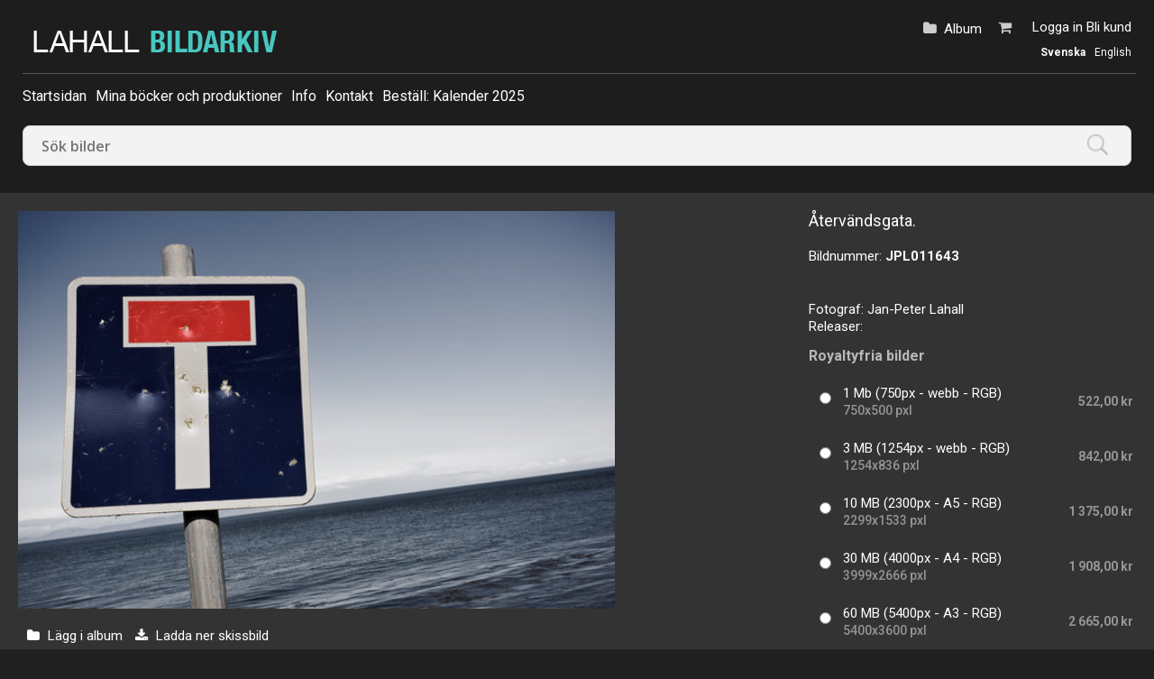

--- FILE ---
content_type: text/html; charset=ISO-8859-1
request_url: http://www.lahall.com/viewpic.htm?ID=1448074
body_size: 6101
content:
<!DOCTYPE html PUBLIC "-//W3C//DTD HTML 4.01 Transitional//EN" "http://www.w3.org/TR/html4/loose.dtd" >
<html>
<head>
<!-- id-web-04.whitebalance.se --><link rel="icon" type="image/x-icon" href="/images/favicon.ico">
<script>
var jsi18n = {'lightboxdialog_buttonadd' : 'Lägg i album', 'foo_bar' : 'test'};
</script>  <link rel="stylesheet" href="/js/buyer/jquery-ui-1.12.1.custom/jquery-ui.min.css">
  <style type="text/css">
    @import url(/styles/std/main.css?t=1768768821);
    @import url(/styles/std-selectable-dark/main.css?t=1768768821);
    @import url(/styles/std-selectable-dark/sv_se/lang.css?t=1768768821);
  @import url(/clfile/usercss.css?t=1768768821);
  </style>

<script language="javascript" type="text/javascript" src="/thirdparty/scriptaculous/lib/prototype.js"></script>
<script language="javascript" type="text/javascript" src="/thirdparty/scriptaculous/src/scriptaculous.js"></script>

<script  language="javascript" type="text/javascript" src="//ajax.googleapis.com/ajax/libs/jquery/1.11.0/jquery.min.js"></script>
<script type="text/javascript">if (typeof Prototype !== "undefined") { $.noConflict(); } var $jq = jQuery;</script>
<script src="/js/buyer/jquery-ui-1.12.1.custom/jquery-ui.min.js"></script><script type="text/javascript" language="javascript">
  
  if ( typeof Prototype !== "undefined" ) 
    jQuery.noConflict(); // require jQuery... and remove $...
  
  var currentUser = false;
  
</script>

<script language="javascript" type="text/javascript" src="/scripts/json.js?v=1764241511"></script><script language="javascript" type="text/javascript" src="/scripts/json2.min.js?v=1764241511"></script>
<script language="javascript" type="text/javascript" src="/scripts/ajax.min.js?v=1764241511"></script>
 
<script language="javascript" type="text/javascript" src="/scripts/guihelpers.js?v=1764241511"></script>
<script language="javascript" type="text/javascript" src="/picturogui.js?_jsVersion=1764241511"></script>

<title>Royaltyfria bilder - Lahall Fotografi</title>
<script type="application/ld+json">
{
  "@context": "https://schema.org/",
  "@type": "ImageObject",
  "contentUrl": "https://obj.imagedesk.se/obj/photo/8f/8f41c5ee1ef4cff7d8cd1108a636237d.jpg",
  "license": "https://www.lahall.com/cldoc/terms.htm",
  "acquireLicensePage": "https://www.lahall.com/viewpic.htm?ID=1448074"
}
</script>



<script language="javascript" type="text/javascript">

function addItemToCart(id,ent)
  {
    reloadingRpcCall("picturo.addItemToCart", id, ent);
  }

function addItemToLightbox(id,ent)
{
  var updateToolbar = function(str)
  {
    jQuery('#lightbox').html(str);
    
    showAlertBox('Bilden lades i albumet');
    
    //jQuery('#lightbox').addClass('alerting');
    //setTimeout('jQuery(\'#lightbox\').addClass(jQuery(\'lightbox\').className.replace(/alerting/g, ""));', 1200);
  };
  
  var cbUpdateToolbar = function()
  {
    syncRpcCall("picturo.getLightboxHTML", updateToolbar);
  };
  
  var cb = function(msg)
  {
    if (msg == "ok")
      syncRpcCall("picturo.addItemToLightbox", id, ent, cbUpdateToolbar);
    else
      alert(msg);
  };


  syncRpcCall("picturo.canAddToLightbox", null, cb);
}


function searchKeywords()
{
  var keywords = []; //"";
  jQuery("input.kwcheckbox:checked").each( function(e) 
  { 
      keywords.push('_keyword[]=' + jQuery(this).val());
  });
  
  keywords = keywords.join("&");
  window.location = '/search.htm?'+keywords;
}

</script>

<style>
#pricelist {
  position: absolute;
  top: 200px;
  left: 400px; 
}

span.kwbox {
  white-space:nowrap;
}
input.kwcheckbox {
  width:11px;
  margin-bottom:0;
}

span.kwbox.overflow { display:none; }


</style>
</head>
<body  class='body-sv_se std-selectable-dark'  id='viewpic' ><script>
if (jQuery)
jQuery(document).ready(function($)
                    {
                    var f = $(".log4php");
                    if (f.length > 0)
                      f.parents().show();

                    }

                  );
</script>

<meta name="viewport" content="width=device-width, initial-scale=1.0">
<div id="dlgoverlay" style="display:none;"><div id="dlg"></div></div>

<div class="page">


<div id="headers">
  <div class="header" id="logopanel"">

    <div id="logo">
      <a href="/search.htm"><img id="logo" src="https://obj.imagedesk.se/obj/companypic/6a/6a3ac415eaeb46a03d8623f764c93d3a.png" border="0" />      </a>
    </div>

    
    <div id="loginbox">
       <ul>
                  <li class="loggedin">
            <span>
              <a href="/login.htm">Logga in</a>
                               <a href="/buyer/register.htm">Bli kund</a>
                          </span>
          </li>
        
                  <a href="/shop/cart.htm"><li class="cart" id="cartinfo"><span class="cart"></span>                
        </li></a>
        
        <li id="lightbox">
          <a href="/buyer/index.htm">Album</a>
                  </li>



       </ul>
       <div class="setlocales"><a class='setlocale sv_se selected' href='/setlocale.htm?_reg=1&_locale=sv_se'>Svenska</a><a class='setlocale en_us' href='/setlocale.htm?_reg=1&_locale=en_us'>English</a></div>
    </div><!-- /#loginbox -->

  

  </div><!-- /.header -->


  <div class="header" id="menupanel" style="">
    <ul class="topmenu-text">    
    <li id='topmenuitem10911' class='menu-'>
    
          
      <a href='/'   title='Startsidan'>Startsidan</a>
      
            
    </li>
    
        
    <li id='topmenuitem10914' class='menu-link'>
    
          
      <a href='/buyer/articles.htm'   title='Mina böcker och produktioner'>Mina böcker och produktioner</a>
      
            
    </li>
    
        
    <li id='topmenuitem10915' class='menu-'>
    
          
      <a href='/buyer/info.htm'   title='Info'>Info</a>
      
            
    </li>
    
        
    <li id='topmenuitem10916' class='menu-link'>
    
          
      <a href='/buyer/contact.htm'   title='Kontakt'>Kontakt</a>
      
            
    </li>
    
        
    <li id='topmenuitem58177' class='menu-link'>
    
          
      <a href='http://www.lahall.com/cldoc/58176.htm'   title='Beställ: Kalender 2025'>Beställ: Kalender 2025</a>
      
            
    </li>
    
    </ul>  </div> <!-- /#menupanel -->


  



<div class="header" id="userpanel">

<ul>

    <li id="searchform">
      
<form method="get" class="searchautocomplete" id="barsearchform" action="/search.htm" onsubmit="emptySearchField('Sök bilder');">

<div class="searchfields">
  <input type="text" class="searchautocomplete" name="_words" autocomplete="off" size="47" value="" placeholder="Sök bilder"
         onfocus="emptySearchField('Sök bilder')" 
         id="barsearchfield">
  </div>

<input name="_tab" type="hidden" value="simplesearchtab">
<input type="hidden" name="_sort" value="">
<input type="submit" value=Sök>

<div id="searchsuggestions" onmouseout="if (mouseLeaves(this, event)) this.style.display='none';" style="display:none;"></div>


</form>

<script type="text/javascript" language="javascript">
jQuery(document).ready(function($) {

        jQuery("input.searchautocomplete" ).autocomplete({
            source: function(request, response) 
                          {
                            var cb = function(data)
                            {
                              response (data);
                            };
                            asyncRpcCall("picturo.getSearchSuggestions", request.term, cb);

                          },
            minLength: 2,
            select: function( event, ui ) {
                jQuery("input.searchautocomplete").val(ui.item.value);
                jQuery(event.target).closest('form').submit();

            }
        });
    });
</script>    </li>


<li id="alertbox" style="display:none"></li>



<a href="javascript:void(0)" class="headertoggler" 
   onclick="toggleHeaderDisplay();" title="Dölj sidhuvud" id="headertoggler"></a>

</ul>
</div>
<div style="clear:both;"></div>


</div><!-- /#headers -->

<div class="content">



<div id="imagebox" class="h">

  

  <div class="image">
  
    <table cellpadding="0" cellspacing="0" border="0" style="width:100%;height:100%;"><tr>
      <td valign="top" align="center">

      
        <img alt='' src='https://obj.imagedesk.se/obj/photo/8f/8f41c5ee1ef4cff7d8cd1108a636237d.jpg' nosave galleryimg='no' oncontextmenu="return displayDownloadMenu(event)"
          width="600" height="400" border="0">
            
      </td>
    </table>
    
    <div class="imageactions" id="actions">

  
          <span class="t_icon t_icon_addtolb"></span>
      
      <a href="javascript:void(0)" id="imageaction-add-to-set" onclick="window.location='/login.htm'; return false;" 
      title="Lägg till i album / Add to album / Legg til i album">
        <span class="label">Lägg i album</span>
      </a>
      
      <a href="/buyer/downloadpreview.htm?ID=1448074" id="imageaction-download-preview"><span class="label"> Ladda ner skissbild</span></a>
      
      	      
      
    </div>
  
  <div class="metadata-models">

	
	</div>
	

	<div class="">

  <div class='imagekeywords'><form><span class="kwbox"><input type="checkbox" name="keywords[]" class="kwcheckbox" value="399384"><h2><a href='/search.htm?_keyword=399384'>2011</a></h2></span> <span class="kwbox"><input type="checkbox" name="keywords[]" class="kwcheckbox" value="177923"><h2><a href='/search.htm?_keyword=177923'>Atlanten</a></h2></span> <span class="kwbox"><input type="checkbox" name="keywords[]" class="kwcheckbox" value="100788"><h2><a href='/search.htm?_keyword=100788'>hav</a></h2></span> <span class="kwbox"><input type="checkbox" name="keywords[]" class="kwcheckbox" value="98876"><h2><a href='/search.htm?_keyword=98876'>Juni</a></h2></span> <span class="kwbox"><input type="checkbox" name="keywords[]" class="kwcheckbox" value="399537"><h2><a href='/search.htm?_keyword=399537'>Nordirland</a></h2></span> <span class="kwbox"><input type="checkbox" name="keywords[]" class="kwcheckbox" value="177354"><h2><a href='/search.htm?_keyword=177354'>skylt</a></h2></span> <span class="kwbox"><input type="checkbox" name="keywords[]" class="kwcheckbox" value="177922"><h2><a href='/search.htm?_keyword=177922'>skyltar</a></h2></span> <span class="kwbox"><input type="checkbox" name="keywords[]" class="kwcheckbox" value="399621"><h2><a href='/search.htm?_keyword=399621'>Torr Head</a></h2></span> <span class="kwbox"><input type="checkbox" name="keywords[]" class="kwcheckbox" value="177532"><h2><a href='/search.htm?_keyword=177532'>trafik</a></h2></span> <span class="kwbox"><input type="checkbox" name="keywords[]" class="kwcheckbox" value="102287"><h2><a href='/search.htm?_keyword=102287'>vatten</a></h2></span> <span class="kwbox"><input type="checkbox" name="keywords[]" class="kwcheckbox" value="285434"><h2><a href='/search.htm?_keyword=285434'>återvändsgata</a></h2></span> <input type='button' onclick='searchKeywords()' value='Sök' class='slimbutton small' id='kwSearchButton'></form></div></div>

	

	<div class="collections-info">
  		</div>
  
  <div class="techinfo">
    <span class='label'>Storlek</span>: 5616x3744 pixlar | 48x32 cm @ 300 dpi | 7.65 MB (jpg) | 60.16 MB (8 bit RGB)  </div>
	
	<div class="location">
  		</div>

	<div class="picdate">
  	<span class='label'>Datum</span>: 2011-06-11<br>	</div>
	
</div>

<div class="imageinfo">
  


<div class="">

  <div class='image-heading-desc'>Återvändsgata.<br /></div></div>

<a class="returntosearch" href="">Tillbaka till sökresultatet</a>

    
  <div class="filename"><span class="label">Bildnummer: </span>JPL011643</div>
  
      <div class="photonavigator" style="">
    <!-- next/previous -->
          
    <!-- /next/previous -->
    </div><br>
  

<div class=" invisible">
      <span class="label">Placerad i:</span><br>
    <a href='/search.htm?folderID=13052' title='Publika'>Publika</a> &raquo; <a href='/search.htm?folderID=27550' title='Nya'>Nya</a>  </div>

<div class="details-photographer-loc">
  <span class="label">Fotograf: </span>
  <a href="/search.htm?authorID=2851">Jan-Peter Lahall</a>
</div>

<div class="" id="modrelease">
  <span class='label'>Releaser: </span></div>




<div class="imagebuy" id="buy">

      
        
    <!-- nya köp -->
      
          
        <div class="viewpic-pricing">
        
          <h2>Royaltyfria bilder</h2><!-- pricelist-table-rf -->
<div class="pricelist-rf">


<br>

<!-- pricelist-rf -->
<form name="rf-form">
<table class="pricelist-table-rf" margin="0" padding="0" border="0">


  <tr class="pricelisttitle">
    <td colspan="3"><b>Royaltyfria bilder</b></td>
  </tr>

      

    
    
      <tr class="summaryrow price">

        <td class="radiocell" align="right">
          <input type="radio" name="pl" onclick="showMoneyPurchaseButton();" value="6957">
        </td>
        <td class="td-techinfo"><span>1 Mb (750px - webb - RGB)</span> 750x500 pxl</td>	
        <td class="td-price">
          522,00  kr                  </td>

      </tr>

    
    
    
    <tr class="descriptionrow">
      <td></td>
      <td colspan="2"></td>
    </tr>


    <tr class="1990sdesign"><td colspan="3"></td></tr>

      

    
    
      <tr class="summaryrow price">

        <td class="radiocell" align="right">
          <input type="radio" name="pl" onclick="showMoneyPurchaseButton();" value="6958">
        </td>
        <td class="td-techinfo"><span>3 MB (1254px - webb - RGB)</span> 1254x836 pxl</td>	
        <td class="td-price">
          842,00  kr                  </td>

      </tr>

    
    
    
    <tr class="descriptionrow">
      <td></td>
      <td colspan="2"></td>
    </tr>


    <tr class="1990sdesign"><td colspan="3"></td></tr>

      

    
    
      <tr class="summaryrow price">

        <td class="radiocell" align="right">
          <input type="radio" name="pl" onclick="showMoneyPurchaseButton();" value="6959">
        </td>
        <td class="td-techinfo"><span>10 MB (2300px - A5 - RGB)</span> 2299x1533 pxl</td>	
        <td class="td-price">
          1 375,00  kr                  </td>

      </tr>

    
    
    
    <tr class="descriptionrow">
      <td></td>
      <td colspan="2"></td>
    </tr>


    <tr class="1990sdesign"><td colspan="3"></td></tr>

      

    
    
      <tr class="summaryrow price">

        <td class="radiocell" align="right">
          <input type="radio" name="pl" onclick="showMoneyPurchaseButton();" value="6960">
        </td>
        <td class="td-techinfo"><span>30 MB (4000px - A4 - RGB)</span> 3999x2666 pxl</td>	
        <td class="td-price">
          1 908,00  kr                  </td>

      </tr>

    
    
    
    <tr class="descriptionrow">
      <td></td>
      <td colspan="2"></td>
    </tr>


    <tr class="1990sdesign"><td colspan="3"></td></tr>

      

    
    
      <tr class="summaryrow price">

        <td class="radiocell" align="right">
          <input type="radio" name="pl" onclick="showMoneyPurchaseButton();" value="9044">
        </td>
        <td class="td-techinfo"><span>60 MB (5400px - A3 - RGB)</span> 5400x3600 pxl</td>	
        <td class="td-price">
          2 665,00  kr                  </td>

      </tr>

    
    
    
    <tr class="descriptionrow">
      <td></td>
      <td colspan="2"></td>
    </tr>


    <tr class="1990sdesign"><td colspan="3"></td></tr>

  

  


<tr>
  <td colspan="3"> 
  </td>
</tr>
<tr>
  <td colspan="3" height="40" align="right"> 
    <a href="javascript:void(0);" onclick="addPricedPhotoToCart(1448074);" class="slimbutton add-money">Lägg i varukorg</a>


    <a onclick="window.location='/shop/addphototocart.htm?ID=1448074&_co=1&_plp=' + jQuery('input[name=pl]:checked').val();" href="javascript:void(0)" style="slimbutton" 
    class="add add-credits"> Ladda ner</a>



  </td>  
</tr>

</table>

 <!-- /.pricelist-table-rf -->
</form>
</div>        
        </div> <!-- /.viewpic-pricing -->
        
            
    <!-- /nya köp -->

  
</div>



<div class="imageactions" id="actions">


  
  
</div> <!-- /#actions -->

<div class="">

  
</div>

<!--


-->

<div class=" invisible">
  <span class="label">Direktlänk</span><br />
  <form>
  <input type="text" value="https://www.lahall.com/viewpic.htm?ID=1448074" class="urllink" onfocus="select()">
  </form>
</div>


  </div></div>

<div style="clear:both">&nbsp;</div>







<div id="contextmenu" style="border: 1px solid #ededed; box-shadow: 0px 0px 0px rgba(0, 0, 0, 0.2); padding: 10px; position:absolute; display:none; background-color:white; width:200px;">
<a rel="nofollow" href="/buyer/downloadpreview.htm?ID=1448074" onclick="jQuery('contextmenu').style.display='none';return true;">Ladda hem skissbild &raquo;</a></li>
<hr>
<a href="javascript:void(0);" onclick="jQuery('contextmenu').style.display='none'">Stäng</a></li>
</div>


  <div class="shoppingcart-pricelist" id="pricelist" style="display:none">
  <div id="pricelist-topactionbar" style="text-align:right;"> 
    <a href="javascript:void(0)" onclick="hideElement('pricelist')"><img src="/styles/std/images/close.png" border="0"></a>
  </div>
  <div id="pricelist-content">
  </div>
  <div id="pricelist-bottomactionbar" style="text-align:right;"> 
    <a href="javascript:void(0);" onclick="openInNewWindow('/cldoc/terms.htm?__style=std-popup','termspopup','width=800,height=800,resizable,top=0,left=0,scrollbars=yes');">Leveransvillkor</a>&nbsp;
  </div>
  </div>

<script src="/js/js-logger/logger.min.js"></script>
<script>
if (typeof Logger != "undefined")
  Logger.useDefaults({ defaultLevel: Logger.WARN });
                        
window.addEventListener("load", function(){
window.cookieconsent.initialise({
  "palette": {
    "popup": {
      "background": "#efefef",
      "text": "#404040"
    },
    "button": {
      "background": "transparent",
      "text": "#8ec760",
      "border": "#8ec760"
    }
  },
  "type": "opt-in",
  "content": {
    "message": "Vi använder cookies för att sajten skall vara funktionell för dig och eventuellt för statistikmätning.",
    "dismiss": "Jag förstår!",
    "allow": "Tillåt cookies",
    "link": "Läs vårt dokument om cookies",
    "href": "/cldoc/cookies-privacy-policies.htm"
  }
})});
</script>



<div class="clear"></div>

</div><!-- /.content -->

<div id="footers" style="">

  <div class="footer" id="infopanel">

    
    
    <span class='links companylogo footer'><img src='https://obj.imagedesk.se/obj/companypic/cc/cccbe532728b47b60a52ec571737c117.png' width='300' height='66' border='0' alt=""></span>    
    

             <span class="links">
        © Alla bilder är skyddade av upphovsrätten och får inte laddas ner utan tillstånd.  | Medlem i Svenska Fotografers Förbund 

                  <a href="/cldoc/terms.htm">Leveransvillkor</a> |
          <a href="/buyer/pricelist.htm">Prislista</a> | 
        
        <a href="/cldoc/cookies-privacy-policies.htm">Cookle- och integritetspolicy</a> | 
        <a href="/buyer/contact.htm">Kontakt</a>

        </span>
      


    <span class="links social">

      <a class='facebook' href='https://facebook.com/www.facebook.com/lahallphotography och www.facebook.com/janpeter'><i class='fa fa-2x fa-facebook-square'></i></a><a class='instagram' href='https://instagram.com/www.instagram.com/jplahall'><i class='fa fa-2x fa-instagram'></i></a>


    </span>

  



  </div><!-- /.footer -->

  
  
 <div class="outro">

  <div class="plattform">

    <span class="poweredby">
    Powered by <a href="https://www.imagedesk.se" target=_"blank">Imagedesk</a><br>   
    </span>

  </div>
  
  <div class="paymentpartners">
  
    <span class='links paymentpartner'><a href='https://www.paypal.com' target='_blank' class='links cards psp-paypal'><li></li></a></span>  
  </div>

</div>

</div><!-- /#footers -->


<script type="text/javascript">
var gaJsHost = (("https:" == document.location.protocol) ? "https://ssl." : "http://www.");
document.write(unescape("%3Cscript src='" + gaJsHost + "google-analytics.com/ga.js' type='text/javascript'%3E%3C/script%3E"));
</script>
<script type="text/javascript">
try {
var pageTracker = _gat._getTracker("UA-7812288-1");
pageTracker._trackPageview();
} catch(err) {}</script>
</div> <!-- /page --></body>
</html>


--- FILE ---
content_type: text/css
request_url: http://www.lahall.com/styles/std-selectable-dark/main.css?t=1768768821
body_size: 3190
content:
/*
 std-selectable-dark
 */

body {
	background-color: #212121;
	color: #000; 
	}
  
/***** ELEMENT OVERRIDES *****/


a, body, td, th, p, span, div, dt, dd, ul, ol,	
#justified-viewpic td, 
#justified-viewpic th,
#justified-viewpic p,
#justified-viewpic span,
#justified-viewpic div,
#justified-viewpic dt,
#justified-viewpic dd,
#justified-viewpic ul,
#justified-viewpic ol,
#imagebox .imageactions a,
#imagebox .imageactions span.label,
.toolrow a,
div#loginbox a, 
div#loginbox a:hover, 
div#loginbox a:visited, 
div#loginbox a:active, 
div#loginbox a:link,
div#loginbox ul,
div#menupanel ul.topmenu-text a,
div.folderThumbnail .filename,
#imagebox .kwbox a,
#mapsearch .keywordmenu .icon::before, 
#search .keywordmenu .icon::before,
.mapinfowindow a#imageaction-add-to-basket::before,
.mapinfowindow a#imageaction-add-to-set::before,
table.pricelist tr td, 
table.pricelist a,
#buyer-index div.tp-tablayercontent,
#buyer-index .tp-tablayercontent label,
#loginbox .ullimenu #top-login.top a.top-login::after, 
#imagebox .overflowbuttons a.toogle-open::after,
.content #docview-content h2 {
	color: #fff;
	}	

input.slimbutton,
input.submit, 
.shoppingcart-actions .buttonrow a,
a.slimbutton, 
a.add.add-money, 
a.add,
input[type="button"],
#viewpic .viewpic-printpricing a,
#buyer-delivery .shoppingcart-actions a.slimbutton {
	color: #fff;
	}
	
a:active, a:hover {
	}

#buyer-index .content, 
#viewpic .content, 
#viewlightbox .content, 
#buyer-viewfolder .content,
#buyer-index ul.tp-tabs li a, 
#buyer-viewfolder ul.tp-tabs li a, 
#viewlightbox ul.tp-tabs li a,
#mapsearch .mapinfowindow,
#shop-checkout #paymenttype.infopanel,
#shop-checkout #confirm,
#shop-checkout .cartcontainer .shoppingcart-summary .buttonrow,
#shop-checkout #togglepayer,
#shop-checkout a.actionlink,
#buyer-index .tp-tablayer, 
#buyer-viewfolder .tp-tablayer, 
#viewlightbox .tp-tablayer,
.content #docview-content,
#buyer-pricelist .pricelist,
#buyer-contact .contactinfo,
#imagebox span.kwbox, 
#imagebox .collections-info a {
	background-color: #333;
	}
	
#shop-checkout #comments,
#shop-checkout #project {
		
}	
	
#buyer-index ul.tp-tabs, 
#buyer-viewfolder ul.tp-tabs, 
#viewlightbox ul.tp-tabs,
#viewlightbox .tp-tablayercontent,
#shop-cart .shoppingcart-actions {
	background-color: #444;	
	}	

.shoppingcart-item .cartitembuttonrow {
	top:0px;
	}
	
#mapsearch .mapinfowindow {
	border-radius: 5px;
	}	
 
/***** DOCUMENTS *****/

h1,
.content #docview-content h1,
#docview-content p,
.doctitle {
	color: #fff;
	}
	
#viewpic h1 {
	color: #b8b8b8;
	}
  
.doctime {
	color: #b7b7b7; 
	font-size: 10px; 
	}
	
.newsitem {
	background-color: #333;
	color: #fff;
	}	
	
.content #docview-content, 
.content .priceview-content, 
.content .contactinfo {
	background-color: inherit;
	border: 0px;
	}		

/***** PAGINATION CONTROLS *****/

span.pagectl {
	color: #000;
	}

a.pagectl, 
a.pagectl:visited, 
a.pagectl:active, 
a.pagectl:hover {
	background-color: #ddd;
	color: #000;
	}

a.pagectl:hover,
span.pagectl:hover {
    background-color: #eee;
    color: #000;
	}

/***** BUYER INDEX TABS *****/



/***** menu panel *****/

#headers {
	background-color: #1d1d1d;
	}

div.header#menupanel {
	color: #000;
	border-top: 1px solid #595959;
	border-bottom: 0px solid #595959;
	height: 14px;
	vertical-align: middle;
	}

#menupanel a {
	color: #ffffff;
	}

div#menupanel ul {
	padding: 0;
	margin: 0; float: left;
	list-style: none;
	}

div#menupanel ul li {
	display: block;
	float: left;
	padding-right: 10px;
	}

div#menupanel ul li a {
	display: inline;
	text-decoration: none;
	height: 20px;
	}

	

/* LOGIN BOX */

#login .instructions, 
#closedlogin .instructions,
#tools-resetpassword .instructions,
#tools-resetpasswordsent .instructions,
#buyer-register .instructions,
#buyer-alreadyloggedin .instructions,
.cartcontainer {
	background-color: #212121;
	color: #fff;
	border-bottom: 0px solid #595959;
	}
	
.instructions h1, .cartcontainer h1, .cartcontainer h2, .cartcontainer td {
	color: #fff;
	}	

div#loginbox li.cart::before {
	content: "\f07a"; 
	font-family: FontAwesome; 
	padding-right:8px;
	}

li#lightbox a::before {
	content: "\f07b"; 
	font-family: FontAwesome; 
	padding-right:8px;
	}

.pricelist-rmprice-calculate a::before {
	color: #ccc;
	}

#imagebox div.imageactions a {
	}

#imagebox h2 {
	color: #b8b8b8;
	}

/***** user panel *****/

div.header#userpanel {
	font-family: tahoma, verdana, arial;
	font-size: 11px;
	color:#797979;
	color: #000;
	clear: both;
	margin-left: 0px;
	}

#userpanel a {
	font-family: tahoma, verdana, arial;
	font-size: 11px;
	color:#797979;
	}

div#userpanel ul {
	font-family: tahoma, verdana, arial;
	font-size: 11px;
	color:#797979;
	padding: 0;
	margin: 0;
	list-style: none;
	}

/*
div#userpanel ul li {
  display: block;
  float: left;
  line-height: 22px;
  padding-left: 15px;
  padding-right: 15px;
}
*/

#userpanel li#searchform {
	padding-left:0;
	size: 30px;
	}

#userpanel ul li span {
	padding-right: 15px;
	}

#userpanel li#loggedin {
	background: url(/images/icon_inloggadsom.gif) 0px 50% no-repeat;
	}

#userpanel li#loggedin span {
  	background: url(/images/separator.gif) 100% 50% no-repeat;
	}

#userpanel li#lightbox {
  	/* background: url(images/icon_ljusbord.gif) 0px 50% no-repeat; */
	}

#userpanel li#cart {
	background: url(/images/icon_kundvagn.gif) 0px 50% no-repeat;
	}
	
#loginbox li.loggedin::before, #loginbox li.cart::before, li#lightbox a::before {
	color: #ccc;
	}	

div#footers {
	border-top: 1px solid #595959;
	background-color: #212121;
	}

.buttonSearch {
	width: 44px;
	vertical-align:middle;
	margin: 0;
	padding: 0;
	border: 0;
  	/*background: transparent url(/styles/std-dark/sv_se/images/sok_knapp.gif) no-repeat;*/
	text-indent: -1000em
	}  

/* SEARCH */

#search div.tp-tablayercontent .jstree-apple > ul {
	background-color: #000;
	color: #fff;
	}

#search div.tp-tablayercontent .jstree-apple a {
	color: #fff;
	text-shadow: 0px 0px 0px #fff;
	}	
	
#search div.tp-tablayercontent .jstree-apple a:hover {
	background-color: #000;
    border: 1px solid #000;
    padding: 0px 0px 4px 1px;
    color: #999;
    text-shadow: 0px 0px 0px #999;
	}	

#barsearchfield {
	color: #000; 
	border: 1px solid #595959; 
	background-color: #333;
	}
	
#barsearchfield:hover {
	background-color: #fff;
	}	 	
		
form.searchautocomplete input[type=submit] {
	display:none;
	}

#viewpic .viewpic-pricing {
	}

.ui-state-default, 
.ui-widget-content .ui-state-default {
	background-color: #ccc;
	}

.thumbnail.size-150x150 a.imagelink img.theThumb {
	left: 50%;
	margin-left: 0 !important;
	}
	
	
/* MAPSEARCH */

.rs-carousel-mask {
	background-color: #212121;
	}	

#mapsearch span#busymarker i.fa::before {
	color: #fff;
	}
	
/***** ALBUMFOLDERS *****/

ul.tp-tabs li a {
	color: #fff;
	}

ul.tp-tabs a.tp-selectedtab {
	color: #fff;
	border: 1px solid #595959;
	border-bottom: 1px solid #000;
	background: #000;
	} 

div.folderThumbnail {
	background-color: #222;
	}

a.headertoggler {
	background-image: url(/styles/std-selectable-dark/images/toggle-up.gif);
	}
	
a.closedheadertoggler {
	background-image: url(/styles/std-selectable-dark/images/toggle-down.gif);
	}

body#search a#searchtoggleropen {
	background: url(/styles/std-selectable-dark/images/toggle-left.gif) no-repeat left top;
	}

body#search a#searchtogglerclosed {
	background: url(/styles/std-selectable-dark/images/toggle-right.gif) no-repeat left top;
	}
	
div.tp-tablayercontent label, div.tp-tablayer td {
	color: #fff;
	}
	
div.thumbnail {
	border: 1px solid #595959;
	}	


/* VIEWPIC */

.pricelist-directdownload {
	background-color: #333;
	padding-top: 20px;
	}
	
#imagebox div.imageinfo,	
#imagebox .video-js, 
#imagebox .vjs-poster {
	background-color: #333;
	}	

#viewpic .returntosearch::before, 
#imagebox a#imageaction-add-to-set::before, 
#imagebox a#imageaction-download-preview::before,
#imagebox a#imageaction-edit-pic::before,
#imagebox a#imageaction-goto-map::before {
    color: #fff;
    }

#viewpic .pricebox {
	color: #fff;
	font-size: 14px;
	font-weight: 700;
	}  
	
.image #kwSearchButton {

	}	
	
#justified-viewpic {
	background-color: #333;
	}  
	
table.pricelist-table-rf td,
#imagebox .imagebuy .viewpic-pricing .pricebox {
	color: #959595;
	}	

 #shop-cart .shoppingcart-item-preview,
 table.pricelist tr.price:hover,
 table.pricelist tr td.price:hover {
	 background-color: inherit;
	 } 
 
/* SHOP */

div.shoppingcartsummary h3 label, 
div.shoppingcartsummary label, 
div.shoppingcart-summary h3 label, 
div.shoppingcart-summary label, 
div.shoppingcart-actions h3 label, 
div.shoppingcart-actions label {
	color: #fff;
	}
	
.cartcontainer-header, 
.lightboxcontainer-header {
	border-bottom: 1px solid #595959;
	}	
	
#shop-checkout table.shoppingcart-ordersummary td.td-divider,
#shop-checkout .shoppingcart-actions .shopping-summary {
	border-top: 1px solid #595959;
	}	

#shop-checkout .shoppingcart-actions .shopping-summary {
	padding-top: 20px;
	}
	
#shop-checkout .shoppingcart-actions table, 
#shop-checkout .shoppingcart-summary .billing_address.adresses table {
	background-color: inherit;
	}	

.error.infobox {
	background-color: #212121;
	color: #fff;
	}

.error.infobox span.error {
	color: #fff;	
	}

#shop-checkout .shoppingcart-summary .error.infobox {
	background-color: #333;
	}

#shop-checkout .shoppingcart-summary .error.infobox span.error {
	color: red;
	}

#buyer-delivery h3#files {
	display:none;
	}
	
#buyer-delivery #progressbox {
	padding-top: 0px;
	}	

div.shoppingcart-actions {
	padding: 40px 0px 0px 0px;
	}

div.shop-info-step li,
#shop-checkout .form-help::after {
	color: #fff;
	}
	
div.shop-info-step li:nth-child(2)::after, div.shop-info-step li:nth-child(4)::after {
	color: #fff;
	}	    

#buyer-index ul.tp-tabs a.tp-selectedtab, 
#buyer-viewfolder ul.tp-tabs a.tp-selectedtab {
	border-bottom: #ccc;
    background: #ccc;
    color: #000;
    opacity: 1;
	}
	
#buyer-index div.tp-tablayer, #buyer-viewfolder div.tp-tablayer {
	padding: 10px;
	}
	
.buyer-wrapper div.tp-tablayercontent a:last-child {
	/* padding: 3px 5px 3px 5px;
	color: #000;
	background-color: #eee;
	font-weight: 700;
	border-radius: 3px; */
	}	

#buyer-index ul.tp-tabs li a:hover, 
#viewlightbox ul.tp-tabs li a:hover {
	background-color: #ccc;
	}
	
ul.tp-tabs li a {
	border: 1px solid #000;
	}
	
#shop-cart .shoppingcart-item {
	border-top: 1px solid #595959;
	}	
	
#shop-cart .shoppingcart-displayprice .displayusage, 
#shop-checkout table.shoppingcart-ordersummary span.ordersummary.variation {
	color: #fff;
	}	

.paytype-selector .onepaytype .paytypeinfo.psp-stripe.cardswrapper li.paytypeinfo.cardimage.visa::before,
#shop-setpaymenttype .paytypeinfo.psp-stripe.cardswrapper li.paytypeinfo.cardimage.visa::before {	
	content: url(/images/stripe_white_sml.png);
	}
	
#shop-paystripe .stripe-icons span::before {
	content: url(/images/stripe_white.png);
	}	

/* TABLE */
	
table.striped tr {
	background-color: #333;
	}	

table.striped tr:nth-child(odd) {
	background-color: #444;
	}	

table.striped th {
	background-color: #333;
	color: #fff;	
	}

#buyer-index .buyer-wrapper table.striped tr {
	border-bottom: 1px solid #333;
	}		
	
#buyer-index .buyer-wrapper .jstree-apple > ul {
	background-color: #333;
	}
	
/* FOOTER */

span.social a:hover::before,
span.poweredby, span.poweredby a  {
	color: #ccc;
	}
	
span.poweredby, span.poweredby a {}	

a.socialbookmarks.cards.paypal li::after, 
a.links.cards.psp-paypal li::after,
span.socialbookmarks.instagram::before, 
span.social a.instagram::before,
a.links li::after,
span.social a::before {
	color: #fff;
}	

a.links.cards.psp-stripe li {
	list-style-type: none;
}

--- FILE ---
content_type: text/css;charset=ISO-8859-1
request_url: http://www.lahall.com/clfile/usercss.css?t=1768768821
body_size: 105
content:
.content #docview-content {border: 0px;}
#buyer-articles .newsitem {width: auto; padding: 20px;}